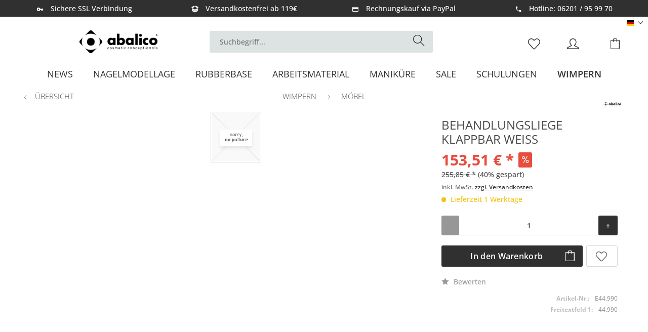

--- FILE ---
content_type: text/html; charset=UTF-8
request_url: https://abalico.de/wimpern/moebel/537/behandlungsliege-klappbar-weiss
body_size: 19285
content:
<!DOCTYPE html> <html class="no-js" lang="de" itemscope="itemscope" itemtype="https://schema.org/WebPage"> <head> <meta charset="utf-8"> <meta name="author" content="" /> <meta name="robots" content="index,follow" /> <meta name="revisit-after" content="15 days" /> <meta name="keywords" content="" /> <meta name="description" content="" /> <meta property="og:type" content="product" /> <meta property="og:site_name" content="abalico.de | Nagelmodellage und Wimpern" /> <meta property="og:url" content="https://abalico.de/wimpern/moebel/537/behandlungsliege-klappbar-weiss" /> <meta property="og:title" content="Behandlungsliege klappbar weiß" /> <meta property="og:description" content="" /> <meta property="og:image" content="" /> <meta property="product:brand" content="Abalico c.c. GmbH" /> <meta property="product:price" content="153,51" /> <meta property="product:product_link" content="https://abalico.de/wimpern/moebel/537/behandlungsliege-klappbar-weiss" /> <meta name="twitter:card" content="product" /> <meta name="twitter:site" content="abalico.de | Nagelmodellage und Wimpern" /> <meta name="twitter:title" content="Behandlungsliege klappbar weiß" /> <meta name="twitter:description" content="" /> <meta name="twitter:image" content="" /> <meta itemprop="copyrightHolder" content="abalico.de | Nagelmodellage und Wimpern" /> <meta itemprop="copyrightYear" content="2014" /> <meta itemprop="isFamilyFriendly" content="True" /> <meta itemprop="image" content="https://abalico.de/media/image/a7/19/c7/abalico_logo.png" /> <meta name="viewport" content="width=device-width, initial-scale=1.0, user-scalable=no, viewport-fit=cover"> <meta name="mobile-web-app-capable" content="yes"> <meta name="apple-mobile-web-app-title" content="abalico.de | Nagelmodellage und Wimpern"> <meta name="apple-mobile-web-app-capable" content="yes"> <meta name="apple-mobile-web-app-status-bar-style" content="default"> <link rel="alternate" hreflang="de-DE" href="https://abalico.de/wimpern/moebel/537/behandlungsliege-klappbar-weiss" /> <link rel="alternate" hreflang="en-GB" href="https://abalico.de/en/lashes/furniture/537/behandlungsliege-klappbar-weiss" /> <link rel="apple-touch-icon-precomposed" href="https://abalico.de/media/image/b9/49/0b/Favicon_abalico.png"> <link rel="shortcut icon" href="https://abalico.de/media/image/b9/49/0b/Favicon_abalico.png"> <meta name="msapplication-navbutton-color" content="#f39c12" /> <meta name="application-name" content="abalico.de | Nagelmodellage und Wimpern" /> <meta name="msapplication-starturl" content="https://abalico.de/" /> <meta name="msapplication-window" content="width=1024;height=768" /> <meta name="msapplication-TileImage" content="https://abalico.de/media/image/b9/49/0b/Favicon_abalico.png"> <meta name="msapplication-TileColor" content="#f39c12"> <meta name="theme-color" content="#f39c12" /> <link rel="canonical" href="https://abalico.de/wimpern/moebel/537/behandlungsliege-klappbar-weiss" /> <title itemprop="name">Behandlungsliege klappbar weiß | Möbel | Wimpern | abalico.de | Nagelmodellage und Wimpern</title> <link href="/web/cache/1709313816_260de3777f4404b57383d54de3b6143a.css" media="all" rel="stylesheet" type="text/css" /> </head> <body class="is--ctl-detail is--act-index" > <script>
dataLayer = window.dataLayer || [];
// Clear the previous ecommerce object
dataLayer.push({ ecommerce: null });
// Push regular datalayer
dataLayer.push ({"pageTitle":"Behandlungsliege klappbar wei\u00df | M\u00f6bel | Wimpern | abalico.de | Nagelmodellage und Wimpern","pageCategory":"Detail","pageSubCategory":"","pageCategoryID":22,"productCategoryPath":"","pageSubCategoryID":"","pageCountryCode":"de_DE","pageLanguageCode":"de","pageVersion":1,"pageTestVariation":"1","pageValue":1,"pageAttributes":"1","productID":537,"productStyleID":"","productEAN":"","productName":"Behandlungsliege klappbar wei\u00df","productPrice":"129.00","productCategory":null,"productCurrency":"EUR","productColor":"","productRealColor":"","productSku":"E44.990"});
// Push new GA4 tags
dataLayer.push({"event":"view_item","ecommerce":{"currency":"EUR","value":"129.00","items":[{"item_id":"E44.990","item_name":"Behandlungsliege klappbar wei\u00df","affiliation":"abalico.de | Nagelmodellage und Wimpern","index":0,"item_brand":"Abalico c.c. GmbH","item_list_id":22,"item_list_name":"Category","price":"129.00","quantity":1,"item_category":"Wimpern","item_category1":"M\u00f6bel"}]}});
// Push Remarketing tags
</script> <script>(function(w,d,s,l,i){w[l]=w[l]||[];w[l].push({'gtm.start':
new Date().getTime(),event:'gtm.js'});var f=d.getElementsByTagName(s)[0],
j=d.createElement(s),dl=l!='dataLayer'?'&l='+l:'';j.async=true;j.src=
'https://www.googletagmanager.com/gtm.js?id='+i+dl;f.parentNode.insertBefore(j,f);
})(window,document,'script','dataLayer','GTM-W6PFFRK');</script>  <noscript> <iframe src="https://www.googletagmanager.com/ns.html?id=GTM-W6PFFRK" height="0" width="0" style="display:none;visibility:hidden"> </iframe> </noscript>  <div data-paypalUnifiedMetaDataContainer="true" data-paypalUnifiedRestoreOrderNumberUrl="https://abalico.de/widgets/PaypalUnifiedOrderNumber/restoreOrderNumber" class="is--hidden"> </div> <div class="features-bar visible--all features-bar-hidden zenit--visible-m zenit--visible-l zenit--visible-xl "> <div class="container"> <div class="block-group"> <div class="block features--column column--4 zenit--visible-xl "> <ul class="column--wrap "> <li class="column--inner"> <div class="inner--item"> <i class="zenit-icon-material-key"></i> <span>Sichere SSL Verbindung</span> </div> </li> <li class="column--inner"> <div class="inner--item"> <i class="zenit-icon-material-key"></i> <span></span> </div> </li> </ul> </div> <div class="block features--column column--4 zenit--visible-m zenit--visible-l zenit--visible-xl "> <ul class="column--wrap "> <li class="column--inner"> <div class="inner--item"> <i class="zenit-icon-material-box"></i> <span> Versandkostenfrei ab 119€</span> </div> </li> <li class="column--inner"> <div class="inner--item"> <i class="zenit-icon-material-box"></i> <span></span> </div> </li> </ul> </div> <div class="block features--column column--4 zenit--visible-m zenit--visible-l zenit--visible-xl "> <ul class="column--wrap "> <li class="column--inner"> <div class="inner--item"> <i class="zenit-icon-material-creditcard"></i> <span>Rechnungskauf via PayPal</span> </div> </li> <li class="column--inner"> <div class="inner--item"> <i class="zenit-icon-material-creditcard"></i> <span></span> </div> </li> </ul> </div> <div class="block features--column column--4 zenit--visible-xl "> <ul class="column--wrap "> <li class="column--inner"> <div class="inner--item"> <i class="zenit-icon-material-phone"></i> <span>Hotline: 06201 / 95 99 70</span> </div> </li> <li class="column--inner"> <div class="inner--item"> <i class="zenit-icon-material-phone"></i> <span></span> </div> </li> </ul> </div> </div> </div> </div> <div class="page-wrap"> <noscript class="noscript-main"> <div class="alert is--warning"> <div class="alert--icon"> <i class="icon--element icon--warning"></i> </div> <div class="alert--content"> Um abalico.de&#x20;&#x7C;&#x20;Nagelmodellage&#x20;und&#x20;Wimpern in vollem Umfang nutzen zu k&ouml;nnen, empfehlen wir Ihnen Javascript in Ihrem Browser zu aktiveren. </div> </div> </noscript> <header class="header-main"> <div class="top-bar"> <div class="container block-group"> <nav class="top-bar--navigation block" role="menubar">  <div class="top-bar--language navigation--entry"> <form method="post" class="language--form"> <div class="field--select"> <div class="language--flag de_DE">Deutsch</div> <div class="select-field"> <select name="__shop" class="language--select" data-auto-submit="true"> <option value="1" selected="selected"> Deutsch </option> <option value="6" > Englisch </option> </select> </div> <input type="hidden" name="__redirect" value="1"> </div> </form> </div>  </nav> </div> </div> <div class="container header--navigation"> <div class="logo-main block-group" role="banner"> <div class="logo--shop block"> <a class="logo--link" href="https://abalico.de/" title="abalico.de | Nagelmodellage und Wimpern - zur Startseite wechseln"> <picture> <source srcset="https://abalico.de/media/image/a7/19/c7/abalico_logo.png" media="(min-width: 78.75em)"> <source srcset="https://abalico.de/media/image/a7/19/c7/abalico_logo.png" media="(min-width: 64em)"> <source srcset="https://abalico.de/media/image/a7/19/c7/abalico_logo.png" media="(min-width: 48em)"> <img srcset="https://abalico.de/media/image/a7/19/c7/abalico_logo.png" alt="abalico.de | Nagelmodellage und Wimpern - zur Startseite wechseln" /> </picture> </a> </div> </div> <nav class="shop--navigation block-group"> <ul class="navigation--list block-group" role="menubar"> <li class="navigation--entry entry--menu-left" role="menuitem"> <a class="entry--link entry--trigger btn is--icon-left" href="#offcanvas--left" data-offcanvas="true" data-offCanvasSelector=".sidebar-main"> <i class="icon--menu"></i> </a> </li> <li class="navigation--entry entry--search" role="menuitem" data-search="true" aria-haspopup="true" data-minLength="3"> <a class="btn entry--link entry--trigger" href="#show-hide--search" title="Suche anzeigen / schließen" aria-label="Suche anzeigen / schließen"> <i class="icon--search"></i> <span class="search--display">Suchen</span> </a> <form action="/search" method="get" class="main-search--form"> <input type="search" name="sSearch" aria-label="Suchbegriff..." class="main-search--field" autocomplete="off" autocapitalize="off" placeholder="Suchbegriff..." maxlength="30" /> <button type="submit" class="main-search--button" aria-label="Suchen"> <i class="icon--search"></i> <span class="main-search--text">Suchen</span> </button> <div class="form--ajax-loader">&nbsp;</div> </form> <div class="main-search--results"></div> </li>  <li class="navigation--entry entry--notepad" role="menuitem"> <a href="https://abalico.de/note" title="Merkzettel" aria-label="Merkzettel" class="btn"> <i class="icon--heart"></i> </a> </li> <li class="navigation--entry entry--account with-slt" role="menuitem" data-offcanvas="true" data-offCanvasSelector=".account--dropdown-navigation"> <a href="https://abalico.de/account" title="Mein Konto" aria-label="Mein Konto" class="btn is--icon-left entry--link account--link"> <i class="icon--account"></i> <span class="account--display"> Mein Konto </span> </a> <div class="account--dropdown-navigation"> <div class="navigation--smartphone"> <div class="entry--close-off-canvas"> <a href="#close-account-menu" class="account--close-off-canvas" title="Menü schließen" aria-label="Menü schließen"> Menü schließen <i class="icon--arrow-right"></i> </a> </div> </div> <div class="account--menu is--rounded is--personalized"> <span class="navigation--headline"> Mein Konto </span> <div class="account--menu-container"> <ul class="sidebar--navigation navigation--list is--level0 show--active-items"> <li class="navigation--entry"> <span class="navigation--signin"> <a href="https://abalico.de/account#hide-registration" class="blocked--link btn is--primary navigation--signin-btn" data-collapseTarget="#registration" data-action="close"> Anmelden </a> <span class="navigation--register"> oder <a href="https://abalico.de/account#show-registration" class="blocked--link" data-collapseTarget="#registration" data-action="open"> registrieren </a> </span> </span> </li> <li class="navigation--entry"> <a href="https://abalico.de/account" title="Übersicht" class="navigation--link"> Übersicht </a> </li> <li class="navigation--entry"> <a href="https://abalico.de/account/profile" title="Persönliche Daten" class="navigation--link" rel="nofollow"> Persönliche Daten </a> </li> <li class="navigation--entry"> <a href="https://abalico.de/address/index/sidebar/" title="Adressen" class="navigation--link" rel="nofollow"> Adressen </a> </li> <li class="navigation--entry"> <a href="https://abalico.de/account/payment" title="Zahlungsarten" class="navigation--link" rel="nofollow"> Zahlungsarten </a> </li> <li class="navigation--entry"> <a href="https://abalico.de/account/orders" title="Bestellungen" class="navigation--link" rel="nofollow"> Bestellungen </a> </li> <li class="navigation--entry"> <a href="https://abalico.de/account/downloads" title="Sofortdownloads" class="navigation--link" rel="nofollow"> Sofortdownloads </a> </li> <li class="navigation--entry"> <a href="https://abalico.de/note" title="Merkzettel" class="navigation--link" rel="nofollow"> Merkzettel </a> </li> </ul> </div> </div> </div> </li> <li class="navigation--entry entry--cart" role="menuitem"> <a class="btn is--icon-left cart--link" href="https://abalico.de/checkout/cart" title="Warenkorb" aria-label="Warenkorb"> <span class="cart--display"> Warenkorb </span> <span class="badge is--primary is--minimal cart--quantity is--hidden">0</span> <i class="icon--basket"></i> <span class="cart--amount"> 0,00&nbsp;&euro; * </span> </a> <div class="ajax-loader">&nbsp;</div> </li>  </ul> </nav> <div class="container--ajax-cart" data-collapse-cart="true" data-displayMode="offcanvas"></div> </div> </header> <nav class="navigation-main"> <div class="container" data-menu-scroller="true" data-listSelector=".navigation--list.container" data-viewPortSelector=".navigation--list-wrapper"> <div class="navigation--list-wrapper"> <ul class="navigation--list container" role="menubar" itemscope="itemscope" itemtype="https://schema.org/SiteNavigationElement"> <li class="navigation--entry" role="menuitem"><a class="navigation--link" href="https://abalico.de/news/" title="News" aria-label="News" itemprop="url"><span itemprop="name">News</span></a></li><li class="navigation--entry" role="menuitem"><a class="navigation--link" href="https://abalico.de/nagelmodellage/" title="Nagelmodellage" aria-label="Nagelmodellage" itemprop="url"><span itemprop="name">Nagelmodellage</span></a></li><li class="navigation--entry" role="menuitem"><a class="navigation--link" href="https://abalico.de/rubberbase/" title="Rubberbase" aria-label="Rubberbase" itemprop="url"><span itemprop="name">Rubberbase</span></a></li><li class="navigation--entry" role="menuitem"><a class="navigation--link" href="https://abalico.de/arbeitsmaterial/" title="Arbeitsmaterial" aria-label="Arbeitsmaterial" itemprop="url"><span itemprop="name">Arbeitsmaterial</span></a></li><li class="navigation--entry" role="menuitem"><a class="navigation--link" href="https://abalico.de/manikuere/" title="Maniküre" aria-label="Maniküre" itemprop="url"><span itemprop="name">Maniküre</span></a></li><li class="navigation--entry" role="menuitem"><a class="navigation--link" href="https://abalico.de/sale/" title="Sale" aria-label="Sale" itemprop="url"><span itemprop="name">Sale</span></a></li><li class="navigation--entry" role="menuitem"><a class="navigation--link" href="https://abalico.de/abalico-ausbildung-main" title="Schulungen" aria-label="Schulungen" itemprop="url" target="https://www.abalico.de/abalico-a"><span itemprop="name">Schulungen</span></a></li><li class="navigation--entry is--active" role="menuitem"><a class="navigation--link is--active" href="https://abalico.de/wimpern/" title="Wimpern" aria-label="Wimpern" itemprop="url"><span itemprop="name">Wimpern</span></a></li> </ul> </div> <div class="advanced-menu" data-advanced-menu="true" data-hoverDelay="250"> <div class="menu--container"> <div class="button-container"> <a href="https://abalico.de/news/" class="button--category" aria-label="Zur Kategorie News" title="Zur Kategorie News"> <i class="icon--arrow-right"></i> Zur Kategorie News </a> <span class="button--close"> <i class="icon--cross"></i> </span> </div> </div> <div class="menu--container"> <div class="button-container"> <a href="https://abalico.de/nagelmodellage/" class="button--category" aria-label="Zur Kategorie Nagelmodellage" title="Zur Kategorie Nagelmodellage"> <i class="icon--arrow-right"></i> Zur Kategorie Nagelmodellage </a> <span class="button--close"> <i class="icon--cross"></i> </span> </div> <div class="content--wrapper has--content"> <ul class="menu--list menu--level-0 columns--4" style="width: 100%;"> <li class="menu--list-item item--level-0" style="width: 100%"> <a href="https://abalico.de/nagelmodellage/rubber-base/" class="menu--list-item-link" aria-label="Rubber Base" title="Rubber Base">Rubber Base</a> </li> <li class="menu--list-item item--level-0" style="width: 100%"> <a href="https://abalico.de/nagelmodellage/neu-bottled-builder-gel/" class="menu--list-item-link" aria-label="Neu! Bottled Builder Gel" title="Neu! Bottled Builder Gel">Neu! Bottled Builder Gel</a> </li> <li class="menu--list-item item--level-0" style="width: 100%"> <a href="https://abalico.de/nagelmodellage/farbgele/" class="menu--list-item-link" aria-label="Farbgele" title="Farbgele">Farbgele</a> <ul class="menu--list menu--level-1 columns--4"> <li class="menu--list-item item--level-1"> <a href="https://abalico.de/nagelmodellage/farbgele/weiss-white/" class="menu--list-item-link" aria-label="Weiß - White" title="Weiß - White">Weiß - White</a> </li> <li class="menu--list-item item--level-1"> <a href="https://abalico.de/nagelmodellage/farbgele/gelb-yellow/" class="menu--list-item-link" aria-label="Gelb - yellow" title="Gelb - yellow">Gelb - yellow</a> </li> <li class="menu--list-item item--level-1"> <a href="https://abalico.de/nagelmodellage/farbgele/rosa/" class="menu--list-item-link" aria-label="Rosa" title="Rosa">Rosa</a> </li> <li class="menu--list-item item--level-1"> <a href="https://abalico.de/nagelmodellage/farbgele/altrosa-dusky-pink/" class="menu--list-item-link" aria-label="Altrosa - dusky pink" title="Altrosa - dusky pink">Altrosa - dusky pink</a> </li> <li class="menu--list-item item--level-1"> <a href="https://abalico.de/nagelmodellage/farbgele/nude/" class="menu--list-item-link" aria-label="Nude" title="Nude">Nude</a> </li> <li class="menu--list-item item--level-1"> <a href="https://abalico.de/nagelmodellage/farbgele/braun-brown/" class="menu--list-item-link" aria-label="Braun - brown" title="Braun - brown">Braun - brown</a> </li> <li class="menu--list-item item--level-1"> <a href="https://abalico.de/nagelmodellage/farbgele/apricot/" class="menu--list-item-link" aria-label="Apricot" title="Apricot">Apricot</a> </li> <li class="menu--list-item item--level-1"> <a href="https://abalico.de/nagelmodellage/farbgele/orange/" class="menu--list-item-link" aria-label="Orange" title="Orange">Orange</a> </li> <li class="menu--list-item item--level-1"> <a href="https://abalico.de/nagelmodellage/farbgele/koralle/" class="menu--list-item-link" aria-label="Koralle" title="Koralle">Koralle</a> </li> <li class="menu--list-item item--level-1"> <a href="https://abalico.de/nagelmodellage/farbgele/pink/" class="menu--list-item-link" aria-label="Pink" title="Pink">Pink</a> </li> <li class="menu--list-item item--level-1"> <a href="https://abalico.de/nagelmodellage/farbgele/rot-red/" class="menu--list-item-link" aria-label="Rot - red" title="Rot - red">Rot - red</a> </li> <li class="menu--list-item item--level-1"> <a href="https://abalico.de/nagelmodellage/farbgele/violett-purple/" class="menu--list-item-link" aria-label="Violett - purple" title="Violett - purple">Violett - purple</a> </li> <li class="menu--list-item item--level-1"> <a href="https://abalico.de/nagelmodellage/farbgele/blau-blue/" class="menu--list-item-link" aria-label="Blau - blue" title="Blau - blue">Blau - blue</a> </li> <li class="menu--list-item item--level-1"> <a href="https://abalico.de/nagelmodellage/farbgele/tuerkis-turquoise/" class="menu--list-item-link" aria-label="Türkis - turquoise" title="Türkis - turquoise">Türkis - turquoise</a> </li> <li class="menu--list-item item--level-1"> <a href="https://abalico.de/nagelmodellage/farbgele/petrol/" class="menu--list-item-link" aria-label="Petrol " title="Petrol ">Petrol </a> </li> <li class="menu--list-item item--level-1"> <a href="https://abalico.de/nagelmodellage/farbgele/nicht-deckend-top-coat/" class="menu--list-item-link" aria-label="Nicht deckend - top coat" title="Nicht deckend - top coat">Nicht deckend - top coat</a> </li> <li class="menu--list-item item--level-1"> <a href="https://abalico.de/nagelmodellage/farbgele/schwarz-anthrazit-black-grey/" class="menu--list-item-link" aria-label="Schwarz Anthrazit - black grey" title="Schwarz Anthrazit - black grey">Schwarz Anthrazit - black grey</a> </li> <li class="menu--list-item item--level-1"> <a href="https://abalico.de/nagelmodellage/farbgele/gold-silber/" class="menu--list-item-link" aria-label="Gold Silber" title="Gold Silber">Gold Silber</a> </li> <li class="menu--list-item item--level-1"> <a href="https://abalico.de/nagelmodellage/farbgele/duochrome/" class="menu--list-item-link" aria-label="Duochrome " title="Duochrome ">Duochrome </a> </li> <li class="menu--list-item item--level-1"> <a href="https://abalico.de/nagelmodellage/farbgele/alle-farbgele/" class="menu--list-item-link" aria-label="alle Farbgele" title="alle Farbgele">alle Farbgele</a> </li> </ul> </li> <li class="menu--list-item item--level-0" style="width: 100%"> <a href="https://abalico.de/nagelmodellage/modellagegele/" class="menu--list-item-link" aria-label="Modellagegele" title="Modellagegele">Modellagegele</a> <ul class="menu--list menu--level-1 columns--4"> <li class="menu--list-item item--level-1"> <a href="https://abalico.de/nagelmodellage/modellagegele/haftvermittler/" class="menu--list-item-link" aria-label="Haftvermittler" title="Haftvermittler">Haftvermittler</a> </li> <li class="menu--list-item item--level-1"> <a href="https://abalico.de/nagelmodellage/modellagegele/klassische-modellagegele/" class="menu--list-item-link" aria-label="Klassische Modellagegele" title="Klassische Modellagegele">Klassische Modellagegele</a> </li> <li class="menu--list-item item--level-1"> <a href="https://abalico.de/nagelmodellage/modellagegele/camouflagegele/" class="menu--list-item-link" aria-label="Camouflagegele" title="Camouflagegele">Camouflagegele</a> </li> <li class="menu--list-item item--level-1"> <a href="https://abalico.de/nagelmodellage/modellagegele/saeurefreie-modellagegele/" class="menu--list-item-link" aria-label="Säurefreie Modellagegele" title="Säurefreie Modellagegele">Säurefreie Modellagegele</a> </li> <li class="menu--list-item item--level-1"> <a href="https://abalico.de/nagelmodellage/modellagegele/einfach-schoen-beautiful-nails-system/" class="menu--list-item-link" aria-label="EINFACH SCHÖN – BEAUTIFUL NAILS SYSTEM" title="EINFACH SCHÖN – BEAUTIFUL NAILS SYSTEM">EINFACH SCHÖN – BEAUTIFUL NAILS SYSTEM</a> </li> <li class="menu--list-item item--level-1"> <a href="https://abalico.de/nagelmodellage/modellagegele/fiberglasgele/" class="menu--list-item-link" aria-label="Fiberglasgele" title="Fiberglasgele">Fiberglasgele</a> </li> <li class="menu--list-item item--level-1"> <a href="https://abalico.de/nagelmodellage/modellagegele/acryl-gele/" class="menu--list-item-link" aria-label="Acryl Gele" title="Acryl Gele">Acryl Gele</a> </li> <li class="menu--list-item item--level-1"> <a href="https://abalico.de/nagelmodellage/modellagegele/rosa-modellagegele/" class="menu--list-item-link" aria-label="Rosa Modellagegele" title="Rosa Modellagegele">Rosa Modellagegele</a> </li> <li class="menu--list-item item--level-1"> <a href="https://abalico.de/nagelmodellage/modellagegele/milchige-modellagegele/" class="menu--list-item-link" aria-label="Milchige Modellagegele" title="Milchige Modellagegele">Milchige Modellagegele</a> </li> <li class="menu--list-item item--level-1"> <a href="https://abalico.de/nagelmodellage/modellagegele/azidic/" class="menu--list-item-link" aria-label="Azidic" title="Azidic">Azidic</a> </li> </ul> </li> <li class="menu--list-item item--level-0" style="width: 100%"> <a href="https://abalico.de/nagelmodellage/frenchgele/" class="menu--list-item-link" aria-label="Frenchgele" title="Frenchgele">Frenchgele</a> </li> <li class="menu--list-item item--level-0" style="width: 100%"> <a href="https://abalico.de/nagelmodellage/glossgele/" class="menu--list-item-link" aria-label="Glossgele" title="Glossgele">Glossgele</a> </li> <li class="menu--list-item item--level-0" style="width: 100%"> <a href="https://abalico.de/nagelmodellage/gel-linien/" class="menu--list-item-link" aria-label="Gel-Linien" title="Gel-Linien">Gel-Linien</a> <ul class="menu--list menu--level-1 columns--4"> <li class="menu--list-item item--level-1"> <a href="https://abalico.de/nagelmodellage/gel-linien/anfaenger/" class="menu--list-item-link" aria-label="Anfänger" title="Anfänger">Anfänger</a> </li> <li class="menu--list-item item--level-1"> <a href="https://abalico.de/nagelmodellage/gel-linien/fortgeschrittene/" class="menu--list-item-link" aria-label="Fortgeschrittene" title="Fortgeschrittene">Fortgeschrittene</a> </li> <li class="menu--list-item item--level-1"> <a href="https://abalico.de/nagelmodellage/gel-linien/profi/" class="menu--list-item-link" aria-label="Profi" title="Profi">Profi</a> </li> <li class="menu--list-item item--level-1"> <a href="https://abalico.de/nagelmodellage/gel-linien/preisguenstig/" class="menu--list-item-link" aria-label="Preisgünstig" title="Preisgünstig">Preisgünstig</a> </li> <li class="menu--list-item item--level-1"> <a href="https://abalico.de/nagelmodellage/gel-linien/beanspruchte-naegel/" class="menu--list-item-link" aria-label="Beanspruchte Nägel" title="Beanspruchte Nägel">Beanspruchte Nägel</a> </li> <li class="menu--list-item item--level-1"> <a href="https://abalico.de/nagelmodellage/gel-linien/schablonentechnik/" class="menu--list-item-link" aria-label="Schablonentechnik" title="Schablonentechnik">Schablonentechnik</a> </li> <li class="menu--list-item item--level-1"> <a href="https://abalico.de/nagelmodellage/gel-linien/lange-naegel/" class="menu--list-item-link" aria-label="Lange Nägel" title="Lange Nägel">Lange Nägel</a> </li> <li class="menu--list-item item--level-1"> <a href="https://abalico.de/nagelmodellage/gel-linien/kurze-naegel/" class="menu--list-item-link" aria-label="Kurze Nägel" title="Kurze Nägel">Kurze Nägel</a> </li> </ul> </li> </ul> </div> </div> <div class="menu--container"> <div class="button-container"> <a href="https://abalico.de/rubberbase/" class="button--category" aria-label="Zur Kategorie Rubberbase" title="Zur Kategorie Rubberbase"> <i class="icon--arrow-right"></i> Zur Kategorie Rubberbase </a> <span class="button--close"> <i class="icon--cross"></i> </span> </div> <div class="content--wrapper has--content"> <ul class="menu--list menu--level-0 columns--4" style="width: 100%;"> <li class="menu--list-item item--level-0" style="width: 100%"> <a href="https://abalico.de/rubberbase/rubber-base/" class="menu--list-item-link" aria-label="Rubber Base" title="Rubber Base">Rubber Base</a> </li> </ul> </div> </div> <div class="menu--container"> <div class="button-container"> <a href="https://abalico.de/arbeitsmaterial/" class="button--category" aria-label="Zur Kategorie Arbeitsmaterial" title="Zur Kategorie Arbeitsmaterial"> <i class="icon--arrow-right"></i> Zur Kategorie Arbeitsmaterial </a> <span class="button--close"> <i class="icon--cross"></i> </span> </div> <div class="content--wrapper has--content"> <ul class="menu--list menu--level-0 columns--4" style="width: 100%;"> <li class="menu--list-item item--level-0" style="width: 100%"> <a href="https://abalico.de/arbeitsmaterial/desinfektion-hygiene/" class="menu--list-item-link" aria-label="Desinfektion &amp; Hygiene" title="Desinfektion &amp; Hygiene">Desinfektion & Hygiene</a> </li> <li class="menu--list-item item--level-0" style="width: 100%"> <a href="https://abalico.de/arbeitsmaterial/fluessigkeiten-pads/" class="menu--list-item-link" aria-label="Flüssigkeiten &amp; Pads" title="Flüssigkeiten &amp; Pads">Flüssigkeiten & Pads</a> </li> <li class="menu--list-item item--level-0" style="width: 100%"> <a href="https://abalico.de/arbeitsmaterial/schablonen-tips/" class="menu--list-item-link" aria-label="Schablonen &amp; Tips" title="Schablonen &amp; Tips">Schablonen & Tips</a> </li> <li class="menu--list-item item--level-0" style="width: 100%"> <a href="https://abalico.de/arbeitsmaterial/tipkleber/" class="menu--list-item-link" aria-label="Tipkleber" title="Tipkleber">Tipkleber</a> </li> <li class="menu--list-item item--level-0" style="width: 100%"> <a href="https://abalico.de/arbeitsmaterial/feilen/" class="menu--list-item-link" aria-label="Feilen" title="Feilen">Feilen</a> </li> <li class="menu--list-item item--level-0" style="width: 100%"> <a href="https://abalico.de/arbeitsmaterial/werkzeuge/" class="menu--list-item-link" aria-label="Werkzeuge" title="Werkzeuge">Werkzeuge</a> </li> <li class="menu--list-item item--level-0" style="width: 100%"> <a href="https://abalico.de/arbeitsmaterial/kataloge/" class="menu--list-item-link" aria-label="Kataloge" title="Kataloge">Kataloge</a> </li> <li class="menu--list-item item--level-0" style="width: 100%"> <a href="https://abalico.de/arbeitsmaterial/pinsel-tools/" class="menu--list-item-link" aria-label="Pinsel &amp; Tools" title="Pinsel &amp; Tools">Pinsel & Tools</a> </li> <li class="menu--list-item item--level-0" style="width: 100%"> <a href="https://abalico.de/arbeitsmaterial/elektrogeraete/" class="menu--list-item-link" aria-label="Elektrogeräte" title="Elektrogeräte">Elektrogeräte</a> </li> <li class="menu--list-item item--level-0" style="width: 100%"> <a href="https://abalico.de/arbeitsmaterial/aufbewahrung-organisation/" class="menu--list-item-link" aria-label="Aufbewahrung &amp; Organisation" title="Aufbewahrung &amp; Organisation">Aufbewahrung & Organisation</a> </li> </ul> </div> </div> <div class="menu--container"> <div class="button-container"> <a href="https://abalico.de/manikuere/" class="button--category" aria-label="Zur Kategorie Maniküre" title="Zur Kategorie Maniküre"> <i class="icon--arrow-right"></i> Zur Kategorie Maniküre </a> <span class="button--close"> <i class="icon--cross"></i> </span> </div> <div class="content--wrapper has--content"> <ul class="menu--list menu--level-0 columns--4" style="width: 100%;"> <li class="menu--list-item item--level-0" style="width: 100%"> <a href="https://abalico.de/manikuere/handpflege/" class="menu--list-item-link" aria-label="Handpflege" title="Handpflege">Handpflege</a> </li> <li class="menu--list-item item--level-0" style="width: 100%"> <a href="https://abalico.de/manikuere/pflegelacke/" class="menu--list-item-link" aria-label="Pflegelacke" title="Pflegelacke">Pflegelacke</a> </li> <li class="menu--list-item item--level-0" style="width: 100%"> <a href="https://abalico.de/manikuere/nagellack/" class="menu--list-item-link" aria-label="Nagellack" title="Nagellack">Nagellack</a> </li> </ul> </div> </div> <div class="menu--container"> <div class="button-container"> <a href="https://abalico.de/sale/" class="button--category" aria-label="Zur Kategorie Sale" title="Zur Kategorie Sale"> <i class="icon--arrow-right"></i> Zur Kategorie Sale </a> <span class="button--close"> <i class="icon--cross"></i> </span> </div> <div class="content--wrapper has--content"> <ul class="menu--list menu--level-0 columns--4" style="width: 100%;"> <li class="menu--list-item item--level-0" style="width: 100%"> <a href="https://abalico.de/sale/super-sale/" class="menu--list-item-link" aria-label="Super Sale " title="Super Sale ">Super Sale </a> </li> </ul> </div> </div> <div class="menu--container"> <div class="button-container"> <a href="https://abalico.de/abalico-ausbildung-main" class="button--category" aria-label="Zur Kategorie Schulungen" title="Zur Kategorie Schulungen"> <i class="icon--arrow-right"></i> Zur Kategorie Schulungen </a> <span class="button--close"> <i class="icon--cross"></i> </span> </div> </div> <div class="menu--container"> <div class="button-container"> <a href="https://abalico.de/wimpern/" class="button--category" aria-label="Zur Kategorie Wimpern" title="Zur Kategorie Wimpern"> <i class="icon--arrow-right"></i> Zur Kategorie Wimpern </a> <span class="button--close"> <i class="icon--cross"></i> </span> </div> <div class="content--wrapper has--content has--teaser"> <ul class="menu--list menu--level-0 columns--2" style="width: 50%;"> <li class="menu--list-item item--level-0" style="width: 100%"> <a href="https://abalico.de/wimpern/wimpern-stripes/" class="menu--list-item-link" aria-label="Wimpern Stripes" title="Wimpern Stripes">Wimpern Stripes</a> </li> <li class="menu--list-item item--level-0" style="width: 100%"> <a href="https://abalico.de/wimpern/arbeitsmaterial/" class="menu--list-item-link" aria-label="Arbeitsmaterial" title="Arbeitsmaterial">Arbeitsmaterial</a> <ul class="menu--list menu--level-1 columns--2"> <li class="menu--list-item item--level-1"> <a href="https://abalico.de/wimpern/arbeitsmaterial/pinzetten/" class="menu--list-item-link" aria-label="Pinzetten" title="Pinzetten">Pinzetten</a> </li> <li class="menu--list-item item--level-1"> <a href="https://abalico.de/wimpern/arbeitsmaterial/arbeitskoffer/" class="menu--list-item-link" aria-label="Arbeitskoffer" title="Arbeitskoffer">Arbeitskoffer</a> </li> <li class="menu--list-item item--level-1"> <a href="https://abalico.de/wimpern/arbeitsmaterial/zubehoer/" class="menu--list-item-link" aria-label="Zubehör" title="Zubehör">Zubehör</a> </li> <li class="menu--list-item item--level-1"> <a href="https://abalico.de/wimpern/arbeitsmaterial/wimpernkleber/" class="menu--list-item-link" aria-label="Wimpernkleber" title="Wimpernkleber">Wimpernkleber</a> </li> </ul> </li> <li class="menu--list-item item--level-0" style="width: 100%"> <a href="https://abalico.de/wimpern/pflege/" class="menu--list-item-link" aria-label="Pflege" title="Pflege">Pflege</a> </li> <li class="menu--list-item item--level-0" style="width: 100%"> <a href="https://abalico.de/wimpern/accessoires/" class="menu--list-item-link" aria-label="Accessoires" title="Accessoires">Accessoires</a> </li> <li class="menu--list-item item--level-0" style="width: 100%"> <a href="https://abalico.de/wimpern/moebel/" class="menu--list-item-link" aria-label="Möbel" title="Möbel">Möbel</a> </li> <li class="menu--list-item item--level-0" style="width: 100%"> <a href="https://abalico.de/wimpern/werbemittel/" class="menu--list-item-link" aria-label="Werbemittel" title="Werbemittel">Werbemittel</a> </li> <li class="menu--list-item item--level-0" style="width: 100%"> <a href="https://abalico.de/wimpern/augenbrauen/" class="menu--list-item-link" aria-label="Augenbrauen" title="Augenbrauen">Augenbrauen</a> </li> </ul> <div class="menu--delimiter" style="right: 50%;"></div> <div class="menu--teaser" style="width: 50%;"> <div class="teaser--headline">Lashes by abalico</div> <div class="teaser--text"> seit vor nunmehr über 8 Jahren kam abalico mit dem Thema künstliche Wimpern als eine der ersten Firmen auf den deutschen Markt. Im Laufe dieser Zeit hat sich abalico mit seinem Wimpernsortiment in In-und Ausland einen Namen gemacht. Inzwischen... <a class="teaser--text-link" href="https://abalico.de/wimpern/" aria-label="mehr erfahren" title="mehr erfahren"> mehr erfahren </a> </div> </div> </div> </div> </div> </div> </nav> <section class="content-main container block-group"> <nav class="content--breadcrumb block"> <a class="breadcrumb--button breadcrumb--link" href="https://abalico.de/wimpern/moebel/" title="Übersicht"> <i class="icon--arrow-left"></i> <span class="breadcrumb--title">Übersicht</span> </a> <ul class="breadcrumb--list" role="menu" itemscope itemtype="https://schema.org/BreadcrumbList"> <li role="menuitem" class="breadcrumb--entry" itemprop="itemListElement" itemscope itemtype="https://schema.org/ListItem"> <a class="breadcrumb--link" href="https://abalico.de/wimpern/" title="Wimpern" itemprop="item"> <link itemprop="url" href="https://abalico.de/wimpern/" /> <span class="breadcrumb--title" itemprop="name">Wimpern</span> </a> <meta itemprop="position" content="0" /> </li> <li role="none" class="breadcrumb--separator"> <i class="icon--arrow-right"></i> </li> <li role="menuitem" class="breadcrumb--entry is--active" itemprop="itemListElement" itemscope itemtype="https://schema.org/ListItem"> <a class="breadcrumb--link" href="https://abalico.de/wimpern/moebel/" title="Möbel" itemprop="item"> <link itemprop="url" href="https://abalico.de/wimpern/moebel/" /> <span class="breadcrumb--title" itemprop="name">Möbel</span> </a> <meta itemprop="position" content="1" /> </li> </ul> </nav> <nav class="product--navigation"> <a href="#" class="navigation--link link--prev"> <div class="link--prev-button"> <span class="link--prev-inner">Zurück</span> </div> <div class="image--wrapper"> <div class="image--container"></div> </div> </a> <a href="#" class="navigation--link link--next"> <div class="link--next-button"> <span class="link--next-inner">Vor</span> </div> <div class="image--wrapper"> <div class="image--container"></div> </div> </a> </nav> <div class="content-main--inner"> <aside class="sidebar-main off-canvas"> <div class="navigation--smartphone"> <ul class="navigation--list "> <li class="navigation--entry entry--close-off-canvas"> <a href="#close-categories-menu" title="Menü schließen" class="navigation--link"> Menü schließen <i class="icon--arrow-right"></i> </a> </li> </ul> <div class="mobile--switches">  <div class="top-bar--language navigation--entry"> <form method="post" class="language--form"> <div class="field--select"> <div class="language--flag de_DE">Deutsch</div> <div class="select-field"> <select name="__shop" class="language--select" data-auto-submit="true"> <option value="1" selected="selected"> Deutsch </option> <option value="6" > Englisch </option> </select> </div> <input type="hidden" name="__redirect" value="1"> </div> </form> </div>  </div> </div> <div class="sidebar--categories-wrapper" data-subcategory-nav="true" data-mainCategoryId="3" data-categoryId="22" data-fetchUrl="/widgets/listing/getCategory/categoryId/22"> <div class="categories--headline navigation--headline"> Kategorien </div> <div class="sidebar--categories-navigation"> <ul class="sidebar--navigation categories--navigation navigation--list is--drop-down is--level0 is--rounded" role="menu"> <li class="navigation--entry" role="menuitem"> <a class="navigation--link" href="https://abalico.de/news/" data-categoryId="99" data-fetchUrl="/widgets/listing/getCategory/categoryId/99" title="News" > News </a> </li> <li class="navigation--entry has--sub-children" role="menuitem"> <a class="navigation--link link--go-forward" href="https://abalico.de/nagelmodellage/" data-categoryId="100" data-fetchUrl="/widgets/listing/getCategory/categoryId/100" title="Nagelmodellage" > Nagelmodellage <span class="is--icon-right"> <i class="icon--arrow-right"></i> </span> </a> </li> <li class="navigation--entry has--sub-children" role="menuitem"> <a class="navigation--link link--go-forward" href="https://abalico.de/rubberbase/" data-categoryId="54" data-fetchUrl="/widgets/listing/getCategory/categoryId/54" title="Rubberbase" > Rubberbase <span class="is--icon-right"> <i class="icon--arrow-right"></i> </span> </a> </li> <li class="navigation--entry has--sub-children" role="menuitem"> <a class="navigation--link link--go-forward" href="https://abalico.de/arbeitsmaterial/" data-categoryId="41" data-fetchUrl="/widgets/listing/getCategory/categoryId/41" title="Arbeitsmaterial" > Arbeitsmaterial <span class="is--icon-right"> <i class="icon--arrow-right"></i> </span> </a> </li> <li class="navigation--entry has--sub-children" role="menuitem"> <a class="navigation--link link--go-forward" href="https://abalico.de/manikuere/" data-categoryId="56" data-fetchUrl="/widgets/listing/getCategory/categoryId/56" title="Maniküre" > Maniküre <span class="is--icon-right"> <i class="icon--arrow-right"></i> </span> </a> </li> <li class="navigation--entry has--sub-children" role="menuitem"> <a class="navigation--link link--go-forward" href="https://abalico.de/sale/" data-categoryId="208" data-fetchUrl="/widgets/listing/getCategory/categoryId/208" title="Sale" > Sale <span class="is--icon-right"> <i class="icon--arrow-right"></i> </span> </a> </li> <li class="navigation--entry" role="menuitem"> <a class="navigation--link" href="https://abalico.de/abalico-ausbildung-main" data-categoryId="212" data-fetchUrl="/widgets/listing/getCategory/categoryId/212" title="Schulungen" target="https://www.abalico.de/abalico-a"> Schulungen </a> </li> <li class="navigation--entry is--active has--sub-categories has--sub-children" role="menuitem"> <a class="navigation--link is--active has--sub-categories link--go-forward" href="https://abalico.de/wimpern/" data-categoryId="5" data-fetchUrl="/widgets/listing/getCategory/categoryId/5" title="Wimpern" > Wimpern <span class="is--icon-right"> <i class="icon--arrow-right"></i> </span> </a> <ul class="sidebar--navigation categories--navigation navigation--list is--level1 is--rounded" role="menu"> <li class="navigation--entry" role="menuitem"> <a class="navigation--link" href="https://abalico.de/wimpern/wimpern-stripes/" data-categoryId="10" data-fetchUrl="/widgets/listing/getCategory/categoryId/10" title="Wimpern Stripes" > Wimpern Stripes </a> </li> <li class="navigation--entry has--sub-children" role="menuitem"> <a class="navigation--link link--go-forward" href="https://abalico.de/wimpern/arbeitsmaterial/" data-categoryId="18" data-fetchUrl="/widgets/listing/getCategory/categoryId/18" title="Arbeitsmaterial" > Arbeitsmaterial <span class="is--icon-right"> <i class="icon--arrow-right"></i> </span> </a> </li> <li class="navigation--entry" role="menuitem"> <a class="navigation--link" href="https://abalico.de/wimpern/pflege/" data-categoryId="19" data-fetchUrl="/widgets/listing/getCategory/categoryId/19" title="Pflege" > Pflege </a> </li> <li class="navigation--entry" role="menuitem"> <a class="navigation--link" href="https://abalico.de/wimpern/accessoires/" data-categoryId="20" data-fetchUrl="/widgets/listing/getCategory/categoryId/20" title="Accessoires" > Accessoires </a> </li> <li class="navigation--entry is--active" role="menuitem"> <a class="navigation--link is--active" href="https://abalico.de/wimpern/moebel/" data-categoryId="22" data-fetchUrl="/widgets/listing/getCategory/categoryId/22" title="Möbel" > Möbel </a> </li> <li class="navigation--entry" role="menuitem"> <a class="navigation--link" href="https://abalico.de/wimpern/werbemittel/" data-categoryId="24" data-fetchUrl="/widgets/listing/getCategory/categoryId/24" title="Werbemittel" > Werbemittel </a> </li> <li class="navigation--entry" role="menuitem"> <a class="navigation--link" href="https://abalico.de/wimpern/augenbrauen/" data-categoryId="25" data-fetchUrl="/widgets/listing/getCategory/categoryId/25" title="Augenbrauen" > Augenbrauen </a> </li> </ul> </li> </ul> </div> <div class="shop-sites--container is--rounded"> <div class="shop-sites--headline navigation--headline"> Informationen </div> <ul class="shop-sites--navigation sidebar--navigation navigation--list is--drop-down is--level0" role="menu"> <li class="navigation--entry" role="menuitem"> <a class="navigation--link" href="https://abalico.de/kontaktformular" title="Kontakt" data-categoryId="1" data-fetchUrl="/widgets/listing/getCustomPage/pageId/1" target="_self"> Kontakt </a> </li> <li class="navigation--entry" role="menuitem"> <a class="navigation--link" href="https://abalico.de/versand-und-zahlungsbedingungen" title="Versand und Zahlungsbedingungen" data-categoryId="6" data-fetchUrl="/widgets/listing/getCustomPage/pageId/6" > Versand und Zahlungsbedingungen </a> </li> <li class="navigation--entry" role="menuitem"> <a class="navigation--link" href="https://abalico.de/widerrufsrecht" title="Widerrufsrecht" data-categoryId="8" data-fetchUrl="/widgets/listing/getCustomPage/pageId/8" > Widerrufsrecht </a> </li> <li class="navigation--entry" role="menuitem"> <a class="navigation--link" href="https://abalico.de/datenschutz" title="Datenschutz" data-categoryId="7" data-fetchUrl="/widgets/listing/getCustomPage/pageId/7" > Datenschutz </a> </li> <li class="navigation--entry" role="menuitem"> <a class="navigation--link" href="https://abalico.de/agb" title="AGB" data-categoryId="4" data-fetchUrl="/widgets/listing/getCustomPage/pageId/4" > AGB </a> </li> <li class="navigation--entry" role="menuitem"> <a class="navigation--link" href="https://abalico.de/impressum" title="Impressum" data-categoryId="3" data-fetchUrl="/widgets/listing/getCustomPage/pageId/3" > Impressum </a> </li> </ul> </div> <div class="panel is--rounded paypal--sidebar"> <div class="panel--body is--wide paypal--sidebar-inner"> <div data-paypalUnifiedInstallmentsBanner="true" data-ratio="1x1" data-currency="EUR" data-buyerCountry="DE" > </div> </div> </div> </div> </aside> <div class="content--wrapper">   <div class="content product--details" itemscope itemtype="https://schema.org/Product" data-product-navigation="/widgets/listing/productNavigation" data-category-id="22" data-main-ordernumber="E44.990" data-ajax-wishlist="true" data-compare-ajax="true" data-ajax-variants-container="true"> <header class="product--header"> <div class="product--info"> <h1 class="product--title" itemprop="name"> Behandlungsliege klappbar weiß </h1> <div class="product--supplier"> <a href="https://abalico.de/abalico-c.c.-gmbh/" title="Weitere Artikel von Abalico c.c. GmbH" class="product--supplier-link"> <img src="https://abalico.de/media/image/6e/e5/ba/Logo-abalico-WEB.jpg" alt="Abalico c.c. GmbH"> </a> </div> <div class="product--rating-container"> <a href="#product--publish-comment" class="product--rating-link" rel="nofollow" title="Bewertung abgeben"> <span class="product--rating"> </span> </a> </div> </div> </header> <div class="product--detail-upper block-group"> <div class="product--image-container image-slider" > <div class="image-slider--container no--image no--thumbnails"> <div class="image-slider--slide"> <div class="image--box image-slider--item"> <span class="image--element" data-alt="Behandlungsliege klappbar weiß"> <span class="image--media"> <img src="/themes/Frontend/Responsive/frontend/_public/src/img/no-picture.jpg" alt="Behandlungsliege klappbar weiß" itemprop="image" /> </span> </span> </div> </div> </div> </div> <div class="product--buybox block"> <div class="is--hidden" itemprop="brand" itemtype="https://schema.org/Brand" itemscope> <meta itemprop="name" content="Abalico c.c. GmbH" /> </div> <meta itemprop="weight" content="12 kg"/> <div itemprop="offers" itemscope itemtype="https://schema.org/Offer" class="buybox--inner"> <meta itemprop="priceCurrency" content="EUR"/> <span itemprop="priceSpecification" itemscope itemtype="https://schema.org/PriceSpecification"> <meta itemprop="valueAddedTaxIncluded" content="true"/> </span> <meta itemprop="url" content="https://abalico.de/wimpern/moebel/537/behandlungsliege-klappbar-weiss"/> <div class="product--price price--default price--discount"> <span class="price--content content--default"> <meta itemprop="price" content="153.51"> 153,51&nbsp;&euro; * </span> <span class="price--discount-icon"> <i class="icon--percent2"></i> </span> <span class="content--discount"> <span class="price--line-through">255,85&nbsp;&euro; *</span> <span class="price--discount-percentage">(40% gespart)</span> </span> </div>  <p class="product--tax" data-content="" data-modalbox="true" data-targetSelector="a" data-mode="ajax"> inkl. MwSt. <a title="Versandkosten" href="https://abalico.de/versand-und-zahlungsbedingungen" style="text-decoration:underline">zzgl. Versandkosten</a> </p> <div class="product--delivery"> <link itemprop="availability" href="https://schema.org/LimitedAvailability" /> <p class="delivery--information"> <span class="delivery--text delivery--text-more-is-coming"> <i class="delivery--status-icon delivery--status-more-is-coming"></i> Lieferzeit 1 Werktage </span> </p> </div> <div class="product--configurator"> </div> <form name="sAddToBasket" method="post" action="https://abalico.de/checkout/addArticle" class="buybox--form" data-add-article="true" data-eventName="submit" data-showModal="false" data-addArticleUrl="https://abalico.de/checkout/ajaxAddArticleCart"> <input type="hidden" name="dtgsGtmArticleName" value="Behandlungsliege klappbar weiß"/> <input type="hidden" name="dtgsGtmArticlePrice" value="215.00"/> <input type="hidden" name="dtgsGtmArticleBrand" value="Abalico c.c. GmbH"/> <input type="hidden" name="dtgsGtmArticleCategoryId" value="22"/> <input type="hidden" name="dtgsGtmArticleCategoryName" value="Möbel"/> <input type="hidden" name="dtgsGtmCurrency" value="EUR"/> <input type="hidden" name="sActionIdentifier" value=""/> <input type="hidden" name="sAddAccessories" id="sAddAccessories" value=""/> <input type="hidden" name="sAdd" value="E44.990"/> <div data-paypalUnifiedInstallmentsBanner="true" data-amount="255.85" data-currency="EUR" data-buyerCountry="DE" class="paypal-unified-installments-banner--product-detail"> </div> <div class="buybox--button-container block-group"> <div class="buybox--quantity block"> <div class=" webv--spinner-listing-text"> <input name="sQuantity" class="quantity--number-spinner" type="number" step="1" data-webv-quantity-number-spinner="true" data-blockInput="1" max="1000" min="1" data-buttonPosition="around" data-minValue="1" data-maxValue="1000" data-purchaseSteps="1" value="1" data-isBasket="" data-blockPrices="null" data-incrementButtonStyle="" data-decrementButtonStyle="" data-purchaseUnit="" data-purchaseUnitRaw="" data-packUnit="" data-packUnitSingle="" /> </div> </div> <button class="buybox--button buybox--button-unit block btn is--primary is--icon-right is--center is--large" name="In den Warenkorb"> <span class="buy-btn--cart-add">In den</span> <span class="buy-btn--cart-text">Warenkorb</span> <i class="icon--arrow-right"></i> </button> </div> </form> <nav class="product--actions"> <form action="https://abalico.de/note/add/ordernumber/E44.990" method="post" class="action--form"> <button type="submit" class="action--link link--notepad" title="Auf den Merkzettel" data-ajaxUrl="https://abalico.de/note/ajaxAdd/ordernumber/E44.990" data-text="Gemerkt"> <i class="icon--heart"></i> <span class="action--text">Merken</span> </button> </form> <a href="#content--product-reviews" data-show-tab="true" class="action--link link--publish-comment" rel="nofollow" title="Bewertung abgeben"> <i class="icon--star"></i> Bewerten </a> </nav> </div> <ul class="product--base-info list--unstyled"> <li class="base-info--entry entry--sku"> <strong class="entry--label"> Artikel-Nr.: </strong> <meta itemprop="productID" content="537"/> <span class="entry--content" itemprop="sku"> E44.990 </span> </li> <li class="base-info--entry entry-attribute"> <strong class="entry--label"> Freitextfeld 1: </strong> <span class="entry--content"> 44.990 </span> </li> </ul> </div> </div> <div class="tonur--sets js--tab-menu" style="display: none;"> <div class="tonur-set-article--header cross--header tab--navigation"> <div class="tab--link has--content is--active" title="Artikel enthalten in">Artikel enthalten in</div> </div> <div class="tab--container-list cross--content content--similar tonur--set--slider"> <div class="tab--container has--content is--active similar--content"> <div class="product-slider" data-product-slider="true" data-ajaxCtrlUrl="https://abalico.de/TonurSetArticle/getSetArticlesForSlider" data-mode="ajax"> <div class="product-slider--container"> </div> </div> </div> </div> </div> <div class="tab-menu--product"> <div class="tab--navigation"> <a href="#" class="tab--link" title="Beschreibung" data-tabName="description">Beschreibung</a> <a href="#" class="tab--link" title="Bewertungen" data-tabName="rating"> Bewertungen <span class="product--rating-count">0</span> </a> </div> <div class="tab--container-list"> <div class="tab--container"> <div class="tab--header"> <a href="#" class="tab--title" title="Beschreibung">Beschreibung</a> </div> <div class="tab--preview"> <a href="#" class="tab--link" title=" mehr"> mehr</a> </div> <div class="tab--content"> <div class="buttons--off-canvas"> <a href="#" title="Menü schließen" class="close--off-canvas"> <i class="icon--arrow-left"></i> Menü schließen </a> </div> <div class="content--description"> <div class="content--title"> Produktinformationen "Behandlungsliege klappbar weiß" </div> <div class="product--description" itemprop="description"> </div> <div class="content--title"> Weiterführende Links zu "Behandlungsliege klappbar weiß" </div> <ul class="content--list list--unstyled"> <li class="list--entry"> <a href="https://abalico.de/anfrage-formular?sInquiry=detail&sOrdernumber=E44.990" rel="nofollow" class="content--link link--contact" title="Fragen zum Artikel?"> <i class="icon--arrow-right"></i> Fragen zum Artikel? </a> </li> <li class="list--entry"> <a href="https://abalico.de/abalico-c.c.-gmbh/" target="_parent" class="content--link link--supplier" title="Weitere Artikel von Abalico c.c. GmbH"> <i class="icon--arrow-right"></i> Weitere Artikel von Abalico c.c. GmbH </a> </li> </ul> </div> </div> </div> <div class="tab--container"> <div class="tab--header"> <a href="#" class="tab--title" title="Bewertungen">Bewertungen</a> <span class="product--rating-count">0</span> </div> <div class="tab--preview"> Bewertungen lesen, schreiben und diskutieren...<a href="#" class="tab--link" title=" mehr"> mehr</a> </div> <div id="tab--product-comment" class="tab--content"> <div class="buttons--off-canvas"> <a href="#" title="Menü schließen" class="close--off-canvas"> <i class="icon--arrow-left"></i> Menü schließen </a> </div> <div class="content--product-reviews" id="detail--product-reviews"> <div class="content--title"> Kundenbewertungen für "Behandlungsliege klappbar weiß" </div> <div class="review--form-container"> <div id="product--publish-comment" class="content--title"> Bewertung schreiben </div> <div class="alert is--warning is--rounded"> <div class="alert--icon"> <i class="icon--element icon--warning"></i> </div> <div class="alert--content"> Bewertungen werden nach Überprüfung freigeschaltet. </div> </div> <form method="post" action="https://abalico.de/wimpern/moebel/537/behandlungsliege-klappbar-weiss?action=rating&amp;c=22#detail--product-reviews" class="content--form review--form"> <input name="sVoteName" type="text" value="" class="review--field" aria-label="Ihr Name" placeholder="Ihr Name" /> <input name="sVoteSummary" type="text" value="" id="sVoteSummary" class="review--field" aria-label="Zusammenfassung" placeholder="Zusammenfassung*" required="required" aria-required="true" /> <div class="field--select review--field select-field"> <select name="sVoteStars" aria-label="Bewertung abgeben"> <option value="10">10 sehr gut</option> <option value="9">9</option> <option value="8">8</option> <option value="7">7</option> <option value="6">6</option> <option value="5">5</option> <option value="4">4</option> <option value="3">3</option> <option value="2">2</option> <option value="1">1 sehr schlecht</option> </select> </div> <textarea name="sVoteComment" placeholder="Ihre Meinung" cols="3" rows="2" class="review--field" aria-label="Ihre Meinung"></textarea> <div> <div class="captcha--placeholder" data-captcha="true" data-src="/widgets/Captcha/getCaptchaByName/captchaName/honeypot" data-errorMessage="Bitte füllen Sie das Captcha-Feld korrekt aus." data-hasError="true"> <span class="c-firstname-confirmation"> Bitte geben Sie die Zeichenfolge in das nachfolgende Textfeld ein. </span> <input type="text" name="first_name_confirmation" value="" class="c-firstname-confirmation" aria-label="Ihr Name" autocomplete="captcha-no-autofill"/> </div> <input type="hidden" name="captchaName" value="honeypot" /> </div> <p class="review--notice"> Die mit einem * markierten Felder sind Pflichtfelder. </p> <p class="privacy-information block-group"> <input name="privacy-checkbox" type="checkbox" id="privacy-checkbox" required="required" aria-label="Ich habe die Datenschutzbestimmungen zur Kenntnis genommen." aria-required="true" value="1" class="is--required" /> <label for="privacy-checkbox"> Ich habe die <a title="Datenschutzbestimmungen" href="https://abalico.de/datenschutz" target="_blank">Datenschutzbestimmungen</a> zur Kenntnis genommen. </label> </p> <div class="review--actions"> <button type="submit" class="btn is--primary" name="Submit"> Speichern </button> </div> </form> </div> </div> </div> </div> </div> </div> <div class="tab-menu--cross-selling"> <div class="tab--navigation"> <a href="#content--also-bought" title="Kunden kauften auch" class="tab--link">Kunden kauften auch</a> <a href="#content--customer-viewed" title="Kunden haben sich ebenfalls angesehen" class="tab--link">Kunden haben sich ebenfalls angesehen</a> </div> <div class="tab--container-list"> <div class="tab--container" data-tab-id="alsobought"> <div class="tab--header"> <a href="#" class="tab--title" title="Kunden kauften auch">Kunden kauften auch</a> </div> <div class="tab--content content--also-bought"> <div class="bought--content"> <div class="product-slider " data-initOnEvent="onShowContent-alsobought" data-product-slider="true"> <div class="product-slider--container"> <div class="product-slider--item"> <div class="product--box box--slider" data-page-index="" data-ordernumber="E44.094" data-category-id="22"> <div class="box--content is--rounded"> <div class="product--badges"> <div class="product--badge badge--discount"> <i class="icon--percent2"></i> </div> </div> <div class="product--info"> <a href="https://abalico.de/wimpern/arbeitsmaterial/zubehoer/509/wimpernspiegel" title="Wimpernspiegel" class="product--image" > <span class="image--element"> <span class="image--media"> <img srcset="https://abalico.de/media/image/68/19/da/44_093_Wimpernspiegel_200x200.jpg, https://abalico.de/media/image/02/70/d1/44_093_Wimpernspiegel_200x200@2x.jpg 2x" alt="Wimpernspiegel" data-extension="jpg" title="Wimpernspiegel" /> </span> </span> </a> <a href="https://abalico.de/wimpern/arbeitsmaterial/zubehoer/509/wimpernspiegel" class="product--title" title="Wimpernspiegel"> Wimpernspiegel </a> <div class="product--price-info"> <div class="price--unit" title="Inhalt"> </div> <div class="product--price"> <span class="price--default is--nowrap is--discount"> 2,14&nbsp;&euro; * </span> <span class="price--pseudo"> <span class="price--discount is--nowrap"> 3,56&nbsp;&euro; * </span> </span> </div> </div> </div> </div> </div> </div> <div class="product-slider--item"> <div class="product--box box--slider" data-page-index="" data-ordernumber="E44.063" data-category-id="22"> <div class="box--content is--rounded"> <div class="product--badges"> <div class="product--badge badge--discount"> <i class="icon--percent2"></i> </div> </div> <div class="product--info"> <a href="https://abalico.de/wimpern/arbeitsmaterial/zubehoer/496/wimpern-schere" title="Wimpern-Schere" class="product--image" > <span class="image--element"> <span class="image--media"> <img srcset="https://abalico.de/media/image/f4/f9/7a/ws_0_200x200.jpg, https://abalico.de/media/image/23/f6/21/ws_0_200x200@2x.jpg 2x" alt="Wimpern-Schere" data-extension="jpg" title="Wimpern-Schere" /> </span> </span> </a> <a href="https://abalico.de/wimpern/arbeitsmaterial/zubehoer/496/wimpern-schere" class="product--title" title="Wimpern-Schere"> Wimpern-Schere </a> <div class="product--price-info"> <div class="price--unit" title="Inhalt"> </div> <div class="product--price"> <span class="price--default is--nowrap is--discount"> 4,39&nbsp;&euro; * </span> <span class="price--pseudo"> <span class="price--discount is--nowrap"> 7,32&nbsp;&euro; * </span> </span> </div> </div> </div> </div> </div> </div> </div> </div> </div> </div> </div> <div class="tab--container" data-tab-id="alsoviewed"> <div class="tab--header"> <a href="#" class="tab--title" title="Kunden haben sich ebenfalls angesehen">Kunden haben sich ebenfalls angesehen</a> </div> <div class="tab--content content--also-viewed"> </div> </div> </div> </div> </div> </div> <div class="last-seen-products is--hidden" data-last-seen-products="true" data-productLimit="5"> <div class="last-seen-products--title"> Zuletzt angesehen </div> <div class="last-seen-products--slider product-slider" data-product-slider="true"> <div class="last-seen-products--container product-slider--container"></div> </div> </div> </div> </section> <div id="fourtwosix-popup-generator-global-config" style="display:none">{"delay":10}</div> <footer class="footer-main"> <div class="container"> <div class="footer--columns block-group"> <div class="footer--column column--hotline is--first block"> <div class="column--headline">Service Hotline</div> <div class="column--content"> <p class="column--desc">Telefonische Unterst&uuml;tzung und Beratung unter:<br /><br /><a href="tel:+496201959970" class="footer--phone-link">06201/95 99 70</a><br/><br/>Mo-Do, 08:00 - 16:00 Uhr<br/>Fr, 08:00 - 14:00 Uhr</p> </div> </div> <div class="footer--column column--menu block"> <div class="column--headline">Shop Service</div> <nav class="column--navigation column--content"> <ul class="navigation--list" role="menu"> <li class="navigation--entry" role="menuitem"> <a class="navigation--link" href="https://abalico.de/kontaktformular" title="Kontakt" target="_self"> Kontakt </a> </li> <li class="navigation--entry" role="menuitem"> <a class="navigation--link" href="https://abalico.de/versand-und-zahlungsbedingungen" title="Versand und Zahlungsbedingungen"> Versand und Zahlungsbedingungen </a> </li> <li class="navigation--entry" role="menuitem"> <a class="navigation--link" href="https://abalico.de/widerrufsrecht" title="Widerrufsrecht"> Widerrufsrecht </a> </li> <li class="navigation--entry" role="menuitem"> <a class="navigation--link" href="https://abalico.de/agb" title="AGB"> AGB </a> </li> </ul> </nav> </div> <div class="footer--column column--menu block"> <div class="column--headline">Informationen</div> <nav class="column--navigation column--content"> <ul class="navigation--list" role="menu"> <li class="navigation--entry" role="menuitem"> <a class="navigation--link" href="https://abalico.de/newsletter" title="Newsletter"> Newsletter </a> </li> <li class="navigation--entry" role="menuitem"> <a class="navigation--link" href="https://abalico.de/datenschutz" title="Datenschutz"> Datenschutz </a> </li> <li class="navigation--entry" role="menuitem"> <a class="navigation--link" href="https://abalico.de/impressum" title="Impressum"> Impressum </a> </li> </ul> </nav> </div> <div class="footer--column column--newsletter is--last block"> <div class="column--headline">Newsletter</div> <div class="column--content" data-newsletter="true"> <p class="column--desc"> Abonnieren Sie den kostenlosen Newsletter und verpassen Sie keine Neuigkeit oder Aktion mehr von abalico.de | Nagelmodellage und Wimpern. </p> <form class="newsletter--form" action="https://abalico.de/newsletter" method="post"> <input type="hidden" value="1" name="subscribeToNewsletter" /> <div class="content"> <input type="email" aria-label="Ihre E-Mail Adresse" name="newsletter" class="newsletter--field" placeholder="Ihre E-Mail Adresse" /> <input type="hidden" name="redirect"> <button type="submit" aria-label="Newsletter abonnieren" class="newsletter--button btn"> <i class="icon--mail"></i> <span class="button--text">Newsletter abonnieren</span> </button> </div> <p class="privacy-information block-group"> Ich habe die <a title="Datenschutzbestimmungen" href="https://abalico.de/datenschutz" target="_blank">Datenschutzbestimmungen</a> zur Kenntnis genommen. </p> </form> </div> </div> </div> <div class="footer--bottom"> <div class="footer--vat-info"> <p class="vat-info--text"> * Alle Preise inkl. gesetzl. Mehrwertsteuer zzgl. <a title="Versandkosten" href="https://abalico.de/versand-und-zahlungsbedingungen">Versandkosten</a> und ggf. Nachnahmegebühren, wenn nicht anders beschrieben </p> </div> <div class="fm-wrapper"> <div class="container footer-minimal"> <div class="container footer-minimal"> <div class="footer--service-menu"> <ul class="service--list is--rounded" role="menu"> <li class="service--entry" role="menuitem"> <a class="service--link" href="https://abalico.de/kontaktformular" title="Kontakt" target="_self"> Kontakt </a> </li> <li class="service--entry" role="menuitem"> <a class="service--link" href="https://abalico.de/versand-und-zahlungsbedingungen" title="Versand und Zahlungsbedingungen" > Versand und Zahlungsbedingungen </a> </li> <li class="service--entry" role="menuitem"> <a class="service--link" href="https://abalico.de/widerrufsrecht" title="Widerrufsrecht" > Widerrufsrecht </a> </li> <li class="service--entry" role="menuitem"> <a class="service--link" href="https://abalico.de/datenschutz" title="Datenschutz" > Datenschutz </a> </li> <li class="service--entry" role="menuitem"> <a class="service--link" href="https://abalico.de/agb" title="AGB" > AGB </a> </li> <li class="service--entry" role="menuitem"> <a class="service--link" href="https://abalico.de/impressum" title="Impressum" > Impressum </a> </li> </ul> </div> </div> <div class="footer--below"> <div class="footer--logo"> <i class="icon--shopware"></i> </div> <div class="footer--icons"> <a class="social--icon icon--fb" href="https://www.facebook.com/abalicocc" rel="nofollow noopener"></a> <a class="social--icon icon--ig" href="https://www.instagram.com/abalico.de/" rel="nofollow noopener"></a> </div> </div> </div> </div> <div class="footer--below"> <div class="footer--logo"> <i class="icon--shopware"></i> </div> <div class="footer--icons"> <a class="social--icon icon--fb" href="https://www.facebook.com/abalicocc" rel="nofollow noopener"></a> <a class="social--icon icon--ig" href="https://www.instagram.com/abalico.de/" rel="nofollow noopener"></a> </div> </div> </div> </div> </footer> </div> <script id="footer--js-inline">
var _intedia_doofinder_layer           = 2;
var _intedia_doofinder_hash            = 'd9085beee6c0d5878f6e11ee37c67d29';
var _intedia_doofinder_search_zone     = 'eu1';
var _intedia_doofinder_installation_id = '';
var _intedia_doofinder_recommendations = 0;
var timeNow = 1764870086;
var secureShop = true;
var asyncCallbacks = [];
document.asyncReady = function (callback) {
asyncCallbacks.push(callback);
};
var controller = controller || {"home":"https:\/\/abalico.de\/","vat_check_enabled":"","vat_check_required":"","register":"https:\/\/abalico.de\/register","checkout":"https:\/\/abalico.de\/checkout","ajax_search":"https:\/\/abalico.de\/ajax_search","ajax_cart":"https:\/\/abalico.de\/checkout\/ajaxCart","ajax_validate":"https:\/\/abalico.de\/register","ajax_add_article":"https:\/\/abalico.de\/checkout\/addArticle","ajax_listing":"\/widgets\/listing\/listingCount","ajax_cart_refresh":"https:\/\/abalico.de\/checkout\/ajaxAmount","ajax_address_selection":"https:\/\/abalico.de\/address\/ajaxSelection","ajax_address_editor":"https:\/\/abalico.de\/address\/ajaxEditor"};
var snippets = snippets || { "noCookiesNotice": "Es wurde festgestellt, dass Cookies in Ihrem Browser deaktiviert sind. Um abalico.de\x20\x7C\x20Nagelmodellage\x20und\x20Wimpern in vollem Umfang nutzen zu k\u00f6nnen, empfehlen wir Ihnen, Cookies in Ihrem Browser zu aktiveren." };
var themeConfig = themeConfig || {"offcanvasOverlayPage":true};
var lastSeenProductsConfig = lastSeenProductsConfig || {"baseUrl":"","shopId":1,"noPicture":"\/themes\/Frontend\/Responsive\/frontend\/_public\/src\/img\/no-picture.jpg","productLimit":"5","currentArticle":{"articleId":537,"linkDetailsRewritten":"https:\/\/abalico.de\/wimpern\/moebel\/537\/behandlungsliege-klappbar-weiss?c=22","articleName":"Behandlungsliege klappbar wei\u00df","imageTitle":null,"images":[]}};
var csrfConfig = csrfConfig || {"generateUrl":"\/csrftoken","basePath":"\/","shopId":1};
var statisticDevices = [
{ device: 'mobile', enter: 0, exit: 767 },
{ device: 'tablet', enter: 768, exit: 1259 },
{ device: 'desktop', enter: 1260, exit: 5160 }
];
var cookieRemoval = cookieRemoval || 1;
</script> <script>
var datePickerGlobalConfig = datePickerGlobalConfig || {
locale: {
weekdays: {
shorthand: ['So', 'Mo', 'Di', 'Mi', 'Do', 'Fr', 'Sa'],
longhand: ['Sonntag', 'Montag', 'Dienstag', 'Mittwoch', 'Donnerstag', 'Freitag', 'Samstag']
},
months: {
shorthand: ['Jan', 'Feb', 'Mär', 'Apr', 'Mai', 'Jun', 'Jul', 'Aug', 'Sep', 'Okt', 'Nov', 'Dez'],
longhand: ['Januar', 'Februar', 'März', 'April', 'Mai', 'Juni', 'Juli', 'August', 'September', 'Oktober', 'November', 'Dezember']
},
firstDayOfWeek: 1,
weekAbbreviation: 'KW',
rangeSeparator: ' bis ',
scrollTitle: 'Zum Wechseln scrollen',
toggleTitle: 'Zum Öffnen klicken',
daysInMonth: [31, 28, 31, 30, 31, 30, 31, 31, 30, 31, 30, 31]
},
dateFormat: 'Y-m-d',
timeFormat: ' H:i:S',
altFormat: 'j. F Y',
altTimeFormat: ' - H:i'
};
</script> <script src="https://www.paypal.com/sdk/js?client-id=ATLPypmZsuMY8ddVp2RHrfFwqJ4hAgSZpWSoCSg5AeGkp5I1aM2iGhrYJGIFYcEAy8jK3xa_g0LhYKe3&currency=EUR&components=messages" data-namespace="payPalInstallmentsBannerJS">
</script> <div id="doofinder-fake-input" style="display: none"></div> <div id="doofinder-fake-cart" style="display: none" data-eventName="doofinder" data-showModal="false" data-addArticleUrl="https://abalico.de/checkout/ajaxAddArticleCart"></div> <iframe id="refresh-statistics" width="0" height="0" style="display:none;"></iframe> <script>
/**
* @returns { boolean }
*/
function hasCookiesAllowed () {
if (window.cookieRemoval === 0) {
return true;
}
if (window.cookieRemoval === 1) {
if (document.cookie.indexOf('cookiePreferences') !== -1) {
return true;
}
return document.cookie.indexOf('cookieDeclined') === -1;
}
/**
* Must be cookieRemoval = 2, so only depends on existence of `allowCookie`
*/
return document.cookie.indexOf('allowCookie') !== -1;
}
/**
* @returns { boolean }
*/
function isDeviceCookieAllowed () {
var cookiesAllowed = hasCookiesAllowed();
if (window.cookieRemoval !== 1) {
return cookiesAllowed;
}
return cookiesAllowed && document.cookie.indexOf('"name":"x-ua-device","active":true') !== -1;
}
function isSecure() {
return window.secureShop !== undefined && window.secureShop === true;
}
(function(window, document) {
var par = document.location.search.match(/sPartner=([^&])+/g),
pid = (par && par[0]) ? par[0].substring(9) : null,
cur = document.location.protocol + '//' + document.location.host,
ref = document.referrer.indexOf(cur) === -1 ? document.referrer : null,
url = "/widgets/index/refreshStatistic",
pth = document.location.pathname.replace("https://abalico.de/", "/");
url += url.indexOf('?') === -1 ? '?' : '&';
url += 'requestPage=' + encodeURIComponent(pth);
url += '&requestController=' + encodeURI("detail");
if(pid) { url += '&partner=' + pid; }
if(ref) { url += '&referer=' + encodeURIComponent(ref); }
url += '&articleId=' + encodeURI("537");
if (isDeviceCookieAllowed()) {
var i = 0,
device = 'desktop',
width = window.innerWidth,
breakpoints = window.statisticDevices;
if (typeof width !== 'number') {
width = (document.documentElement.clientWidth !== 0) ? document.documentElement.clientWidth : document.body.clientWidth;
}
for (; i < breakpoints.length; i++) {
if (width >= ~~(breakpoints[i].enter) && width <= ~~(breakpoints[i].exit)) {
device = breakpoints[i].device;
}
}
document.cookie = 'x-ua-device=' + device + '; path=/' + (isSecure() ? '; secure;' : '');
}
document
.getElementById('refresh-statistics')
.src = url;
})(window, document);
</script> <script async src="/web/cache/1709313816_260de3777f4404b57383d54de3b6143a.js" id="main-script"></script> <script type="text/javascript">
document.getElementById('main-script').addEventListener('load', function() {
tonurInitSetArticles();
});
function tonurInitSetArticles() {
var informationBox = $('.tonur--set-article--slider-discount-information'),
sliderElem =  $('.tonur--sets .product-slider'),
setTab = $('.tonur--sets');
informationBox.tonurSelectableSetItems({
addSetItemsUrl: 'https://abalico.de/tonurSetArticle/addSetItemsToCart',
buyFormButtonText: '<span class="buy-btn--cart-add">In den</span> <span class="buy-btn--cart-text">Warenkorb</span>',
buyButtonText: 'Nur ausgewählte Artikel in den Warenkorb',
buyButtonTextNonChecked: 'Keine Artikel ausgewählt',
addSetItemsDirectly: 0
});
informationBox.tonurSelectAllCheckbox({
selectAllCheckboxSelector: '.tonur--select-all-parent',
checkboxSelector: '.tonur--select-all-child'
});
$.subscribe('plugin/swAjaxVariant/onRequestData', function () {
var sliderPlugin = sliderElem ? sliderElem.data('plugin_swProductSlider') : null;
if (sliderPlugin) {
sliderPlugin.showLoadingIndicator();
sliderPlugin.$container.empty();
sliderPlugin.itemsCount = 0;
setTab.css('display', '');
sliderPlugin.initSlider();
}
});
$.subscribe('plugin/swProductSlider/onLoadItemsBefore', function (event, plugin, data) {
data.number = $.trim($('.entry--sku .entry--content').text());
});
$.subscribe('plugin/swProductSlider/onLoadItemsSuccess', function (event, plugin, response) {
if (setTab) {
var productSlider = plugin.$container.closest('.product-slider'),
requestUrl = productSlider.data('ajaxctrlurl'),
isSetArticleRequest = requestUrl ? requestUrl.toLowerCase().indexOf('tonursetarticle') !== -1 : false;
if (isSetArticleRequest) {
if ($.trim(response).length == 0) {
setTab.css('display', 'none');
} else {
setTab.css('display', '');
}
}
}
});
}
</script> <script>
/**
* Wrap the replacement code into a function to call it from the outside to replace the method when necessary
*/
var replaceAsyncReady = window.replaceAsyncReady = function() {
document.asyncReady = function (callback) {
if (typeof callback === 'function') {
window.setTimeout(callback.apply(document), 0);
}
};
};
document.getElementById('main-script').addEventListener('load', function() {
if (!asyncCallbacks) {
return false;
}
for (var i = 0; i < asyncCallbacks.length; i++) {
if (typeof asyncCallbacks[i] === 'function') {
asyncCallbacks[i].call(document);
}
}
replaceAsyncReady();
});
</script> </body> </html>

--- FILE ---
content_type: text/plain
request_url: https://www.google-analytics.com/j/collect?v=1&_v=j102&a=436612863&t=pageview&_s=1&dl=https%3A%2F%2Fabalico.de%2Fwimpern%2Fmoebel%2F537%2Fbehandlungsliege-klappbar-weiss&ul=en-us%40posix&dt=Behandlungsliege%20klappbar%20wei%C3%9F%20%7C%20M%C3%B6bel%20%7C%20Wimpern%20%7C%20abalico.de%20%7C%20Nagelmodellage%20und%20Wimpern&sr=1280x720&vp=1280x720&_u=YEBAAEABAAAAACAAI~&jid=1996744516&gjid=373479414&cid=550090683.1764870088&tid=UA-102687713-1&_gid=1162093718.1764870088&_r=1&_slc=1&gtm=45He5c30n81W6PFFRKza200&gcd=13l3l3l3l1l1&dma=0&tag_exp=102015666~103116026~103200004~104527907~104528500~104684208~104684211~105391253~115583767~115938466~115938468~116184927~116184929~116217636~116217638~116514482~116518834&z=1148535361
body_size: -449
content:
2,cG-2DPLH6Z7VC